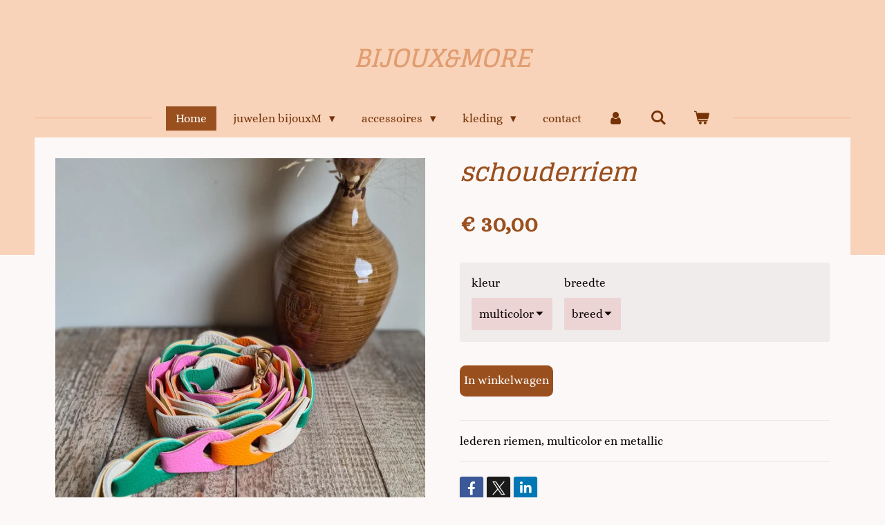

--- FILE ---
content_type: text/css; charset=utf-8
request_url: https://gfonts.jwwb.nl/css?display=fallback&family=Alice%3A400%2C700%2C400italic%2C700italic%7CGlegoo%3A400%2C700%2C400italic%2C700italic
body_size: 56
content:
@font-face {
  font-family: 'Alice';
  font-style: normal;
  font-weight: 400;
  font-display: fallback;
  src: url(https://gfonts.jwwb.nl/s/alice/v21/OpNCnoEEmtHa6GcOrgs.ttf) format('truetype');
}
@font-face {
  font-family: 'Glegoo';
  font-style: normal;
  font-weight: 400;
  font-display: fallback;
  src: url(https://gfonts.jwwb.nl/s/glegoo/v17/_Xmt-HQyrTKWaw25jKOd.ttf) format('truetype');
}
@font-face {
  font-family: 'Glegoo';
  font-style: normal;
  font-weight: 700;
  font-display: fallback;
  src: url(https://gfonts.jwwb.nl/s/glegoo/v17/_Xmu-HQyrTKWaw2xN4aND65t.ttf) format('truetype');
}
